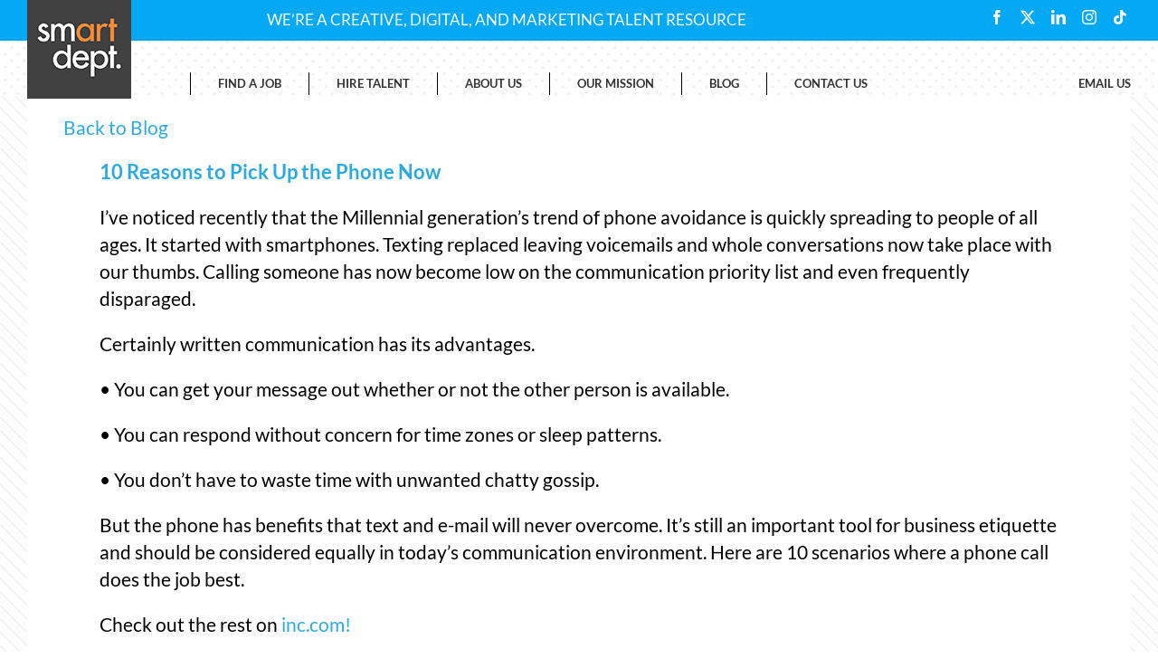

--- FILE ---
content_type: text/css
request_url: https://thesmartdept.com/wp-content/themes/Avada-Child-Theme/style.css?ver=6.9
body_size: 7470
content:
/*
Theme Name: Avada Child
Description: Child theme for Avada theme
Author: ThemeFusion
Author URI: https://theme-fusion.com
Template: Avada
Version: 1.0.0
Text Domain:  Avada
*/

body.layout-wide-mode .fusion-header-wrapper .fusion-row{max-width: 1300px;}

.fusion-main-menu{width: calc(100% - 180px);}
#wrapper .fusion-main-menu>ul>li>a{height: 20px;}
/*#wrapper .fusion-main-menu #menu-main-menu li{height: 20px;}*/
#wrapper .fusion-main-menu .last-link{float: right; border: none; padding: 0;}

#main #content{background: #fff!important;}
#main, .fusion-footer, .fusion-footer footer{background: none !important;}
.fusion-footer .fusion-row{background: #2baadf; color: #fff; font-size: 14px; padding: 20px 0;}
.fusion-footer .fusion-row h2{color: #fff; font-size: 28px;}
.fusion-footer .fusion-row h3{color: #fff; font-size: 18px;}
.fusion-footer .fusion-row h3.bold{font-weight: bold;}
.fusion-footer .fusion-row h3 a{color: #fff; font-weight: bold; text-decoration: underline;}
.fusion-footer .fusion-row h3 a:hover{color: #fff;}
.fusion-footer .fusion-row hr{margin: 20px 0 0; border-top: 2px solid #fff;}

#content{padding-bottom:40px;}
body #wrapper #main .fullwidth-box .fusion-row{padding: 20px 40px;}
body #wrapper #main .fullwidth-box .fusion-row .fusion-row{padding: 0;}

#wrapper .wpcf7-form{margin-top: 20px;}
#wrapper .wpcf7-form input, #wrapper .wpcf7-form select, #wrapper .wpcf7-form textarea{margin-bottom: 20px;}
#wrapper .wpcf7-form input[type="submit"], #wrapper .wpcf7-submit{font-family: Lato, Arial, Helvetica, sans-serif; font-weight: bold; background: #f68933; text-transform: none; padding: 10px 40px; border-radius: 0;}
#wrapper .wpcf7-form .wpcf7-text, #wrapper .wpcf7-form .wpcf7-select{text-align: center; font-weight: bold; border-color: #333; border-radius: 0; width: 100%;}
#wrapper .select-arrow, .avada-select-parent .select-arrow, .fusion-modal-content .select-arrow, .gravity-select-parent .select-arrow, .select-arrow, .wpcf7-select-parent .select-arrow{display: none;}
#wrapper .wpcf7-form .wpcf7-text, #wrapper .wpcf7-form .wpcf7-select{-webkit-appearance: listbox; -moz-appearance: listbox;}

.wpcf7-form .fusion-slider-loading{display: none!important;}

.styled-file-input .wpcf7-file{width: 0.1px; height: 0.1px; opacity: 0; overflow: hidden; position: absolute; z-index: -1;}
.styled-file-input label{ margin:0px 0px 20px 0px; font-family: Lato, Arial, Helvetica, sans-serif; font-size: 14px; font-weight: bold; background: #c9c9c9; float: left; display: inline-block; cursor: pointer; width: 100%; height: 29px; text-align: center; color: #fff;}
.styled-file-input label:hover{}

#wrapper .fusion-footer .wpcf7-form input[type="submit"], #wrapper .fusion-footer .wpcf7-submit{background:#333;}

.container-fluid.inset{padding: 20px 5vw;}

.bold{font-weight: bold;}

#footer.fusion-footer-copyright-area{padding: 0; border: none}
#footer.fusion-footer-copyright-area .fusion-copyright-notice{font-size: 12px; color: #fff;}
#footer.fusion-footer-copyright-area .fusion-copyright-notice{font-size: 12px; color: #fff;}

/* Testimonials */
.testimonial-section.fusion-fullwidth{padding: 40px 20px !important;}
.testimonial-section:before, .testimonial-section:after{content:''; width:70px; height:50px; position:absolute; z-index: 999; background-position: 0 0 ; background-repeat: no-repeat; background-size: contain;}
.testimonial-section:before{top:40px; left:20px; background-image:url(images/quote-open.png);}
.testimonial-section:after{bottom:40px; right:20px; background-image:url(images/quote-close.png);}
.testimonial-section h3{margin-bottom:40px;}
.fusion-testimonials.clean blockquote q, .fusion-testimonials.clean .author{font-family: 'Kreon', serif; font-size:22px !important; font-weight:400; font-style:normal; letter-spacing:1;}

.testimonial-column{position: relative; margin-top: 20px; padding:40px 0;}
.testimonial-section:before{top: 0}
.testimonial-section:after{bottom: 0}

/* Buttons */
#content .button.orange, #content .fusion-button.button-orange, #content .fusion-button.button-orange.wpcf7-submit{background:#f68933; border:none; border-radius: 0; color: #fff; font-weight:bold; text-transform:none; margin-bottom:20px; padding:10px 20px;}

/* Blog */
.single-post article.post{padding: 0 80px;}

/* Misc */
.fusion-body .fusion-content-sep.sep-solid, .fusion-body .fusion-separator.sep-solid{border-color: #333 !important; margin-bottom: 20px;}

.large-text{font-size: 18px;}
.extra-large-text{font-size: 24px;}
.smaller p{font-size: 18px;}
.extra-line-height{line-height: 1.8;}
.uppercase p{text-transform: uppercase; font-size: .85em; line-height: 1.3em;}

.titleclass p{font-size: 1.2em; margin-bottom:20px; font-weight:bold;}
.titleclassnomargin p{font-size: 1.2em; margin-bottom:20px; font-weight:bold; text-align: center;}

.no-margin, .no-margin p{margin: 0;}
.mt, .mt20{margin-top: 20px;}
.mb, .mb20{margin-bottom: 20px;}

.pt, .pt20{padding-top: 20px;}
.pt40{padding-top: 40px;}
.pb, .pb20{padding-bottom: 20px;}
.pb40{padding-bottom: 40px;}

.link-highlight a{font-weight: bold; padding: 5px 0; display: inline-block;}

.largebody p{ font-size: 19px; line-height: 28px; }
.largebody .post-content p{margin: 20px 40px 20px 40px!important;}

.center-column-borders{border-left: 1px solid #000; border-right: 1px solid #000;}

.map iframe{width:100%;}

/* Featured Job */
body .wpjb .wpjb-grid .wpjb-grid-row, body .wpjb .wpjb-grid.wpjb-grid-closed-top{border: none;}
body .widget.widget_wpjb-featured-jobs{margin-bottom: 0;}
body .widget_wpjb-featured-jobs .wpjb h3{margin: 0;}
body .widget_wpjb-featured-jobs .wpjb p{margin-bottom: 20px;}
body .widget_wpjb-featured-jobs .wpjb-col-100{width: 100%;}

.wpjb-job-list{margin-bottom: 15px;}
.job-short a{font-weight: bold;}
.job-header{line-height: 1.6; margin-bottom: 20px;}
.post-content h1.job-title{font-size: 21px; font-weight: bold; line-height: 1.6; color: #2baadf; margin: 0;}
.job-date{display: none;}
.job-location{text-transform: capitalize;}
.job-type{}

.job-form-holder{margin-top: 60px;}
body .job-form{padding: 0;}

.job-form .loading{display: none; width: 20px; height: 20px; background: url(images/loading.gif) 0 0 no-repeat; background-size: contain;}
.form_sending .loading{display: block;}

/* Featured Job via API */
.featured-job{text-align: center; margin: 10px 0;}
.featured-job h3{text-transform: uppercase;}
.featured-job .job-header{margin: 0; line-height: 1.4;}
.featured-job .q{font-weight: bold; margin-bottom: 20px;}

/* Jobs */
.job-short{margin-bottom: 20px;}
.job-short .location{display: block;}
/*.job-short .type{margin-top: 10px;}*/

/* Responsive */
@media only screen and (max-width: 1160px) {
	body .fusion-mobile-menu-design-modern.fusion-header-v3 .fusion-header{padding-bottom:0;}
	body .fusion-mobile-menu-design-modern.fusion-header-v3 .fusion-header .fusion-row{padding:0 0 20px;}
	body .fusion-mobile-menu-design-modern.fusion-header-v3 .fusion-logo{max-width: 80%;}
	.fusion-mobile-menu-icons a{margin-top:20px;}
}

@media only screen and (max-width: 480px) {
.fusion-logo img {margin: -20px 0px -30px 0px; max-height:80px!important}
.fusion-contact-info {padding: 0.6em 30px; line-height: 1.0em; font-size: .625em;}
.fusion-social-networks.boxed-icons .fusion-social-networks-wrapper {margin: -5px 0 -12px 0px!important;}
.excerpt {font-size:13px; line-height: 15px;}
.job-header { font-size: 16px;}
.q{font-size:13px; line-height: 15px;}
.job-short {font-size: 14px; line-height: 16px;}

}